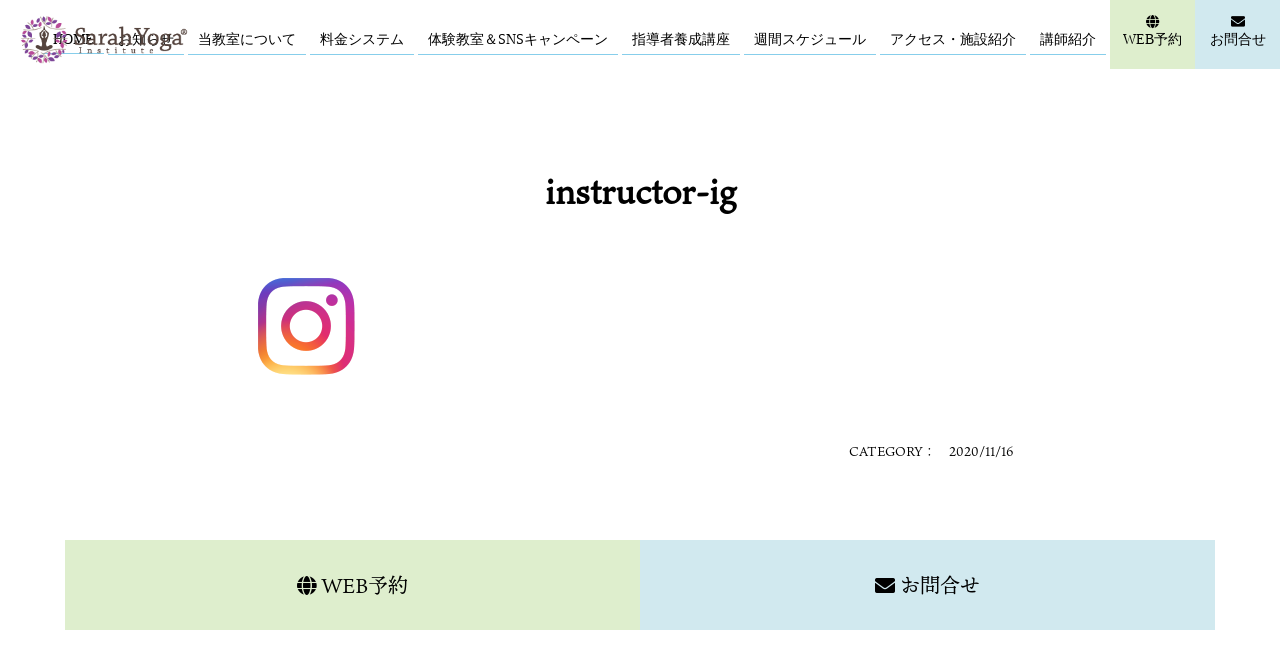

--- FILE ---
content_type: text/html; charset=UTF-8
request_url: https://sarahinst.com/instructor-ig/
body_size: 5452
content:
<!DOCTYPE html>
<html lang="ja"
	prefix="og: https://ogp.me/ns#" >
<head>
<meta charset="UTF-8">
<!-- Google Tag Manager -->
<script>(function(w,d,s,l,i){w[l]=w[l]||[];w[l].push({'gtm.start':
new Date().getTime(),event:'gtm.js'});var f=d.getElementsByTagName(s)[0],
j=d.createElement(s),dl=l!='dataLayer'?'&l='+l:'';j.async=true;j.src=
'https://www.googletagmanager.com/gtm.js?id='+i+dl;f.parentNode.insertBefore(j,f);
})(window,document,'script','dataLayer','GTM-MJ3SH63');</script>
<!-- End Google Tag Manager -->
<script id="_bownow_ts">
var _bownow_ts = document.createElement('script');
_bownow_ts.charset = 'utf-8';
_bownow_ts.src = 'https://contents.bownow.jp/js/UTC_0a6d681e3e603ba9fb31/trace.js';
document.getElementsByTagName('head')[0].appendChild(_bownow_ts);
</script>
<meta name="viewport" content="width=device-width">
<meta name="description" content="instructor-ig | サラヨガインスティテュート - 自由が丘駅から徒歩3分に位置するヨガ教室「サラヨガインスティテュート」です。当教室代表KEIKOのレッスンでは、他のスタジオにはないオリジナルレッスン「アートオブヨガメソッド」を体感することができます。">

<link href="https://use.fontawesome.com/releases/v5.6.1/css/all.css" rel="stylesheet">
<link rel="profile" href="http://gmpg.org/xfn/11">
<link rel="stylesheet" type="text/css" media="all" href="https://sarahinst.com/wp/wp-content/themes/douglasjap/style.css">
<link rel="pingback" href="https://sarahinst.com/wp/xmlrpc.php">

		<!-- All in One SEO 4.1.4.5 -->
		<title>instructor-ig | サラヨガインスティテュート</title>
		<meta name="robots" content="max-image-preview:large" />
		<meta name="google-site-verification" content="dNwG35S5aYMrwEBujlRX3cORRkyHNX9u1SRu_mYoo6Q" />
		<meta property="og:locale" content="ja_JP" />
		<meta property="og:site_name" content="サラヨガインスティテュート | 自由が丘駅から徒歩3分に位置するヨガ教室「サラヨガインスティテュート」です。当教室代表KEIKOのレッスンでは、他のスタジオにはないオリジナルレッスン「アートオブヨガメソッド」を体感することができます。" />
		<meta property="og:type" content="article" />
		<meta property="og:title" content="instructor-ig | サラヨガインスティテュート" />
		<meta property="og:image" content="https://sarahinst.com/wp/wp-content/uploads/2020/11/header_logo.png" />
		<meta property="og:image:secure_url" content="https://sarahinst.com/wp/wp-content/uploads/2020/11/header_logo.png" />
		<meta property="article:published_time" content="2020-11-16T11:25:08+00:00" />
		<meta property="article:modified_time" content="2021-11-24T03:34:32+00:00" />
		<meta name="twitter:card" content="summary" />
		<meta name="twitter:domain" content="sarahinst.com" />
		<meta name="twitter:title" content="instructor-ig | サラヨガインスティテュート" />
		<meta name="twitter:image" content="https://sarahinst.com/wp/wp-content/uploads/2020/11/header_logo.png" />
		<script type="application/ld+json" class="aioseo-schema">
			{"@context":"https:\/\/schema.org","@graph":[{"@type":"WebSite","@id":"https:\/\/sarahinst.com\/#website","url":"https:\/\/sarahinst.com\/","name":"\u30b5\u30e9\u30e8\u30ac\u30a4\u30f3\u30b9\u30c6\u30a3\u30c6\u30e5\u30fc\u30c8","description":"\u81ea\u7531\u304c\u4e18\u99c5\u304b\u3089\u5f92\u6b693\u5206\u306b\u4f4d\u7f6e\u3059\u308b\u30e8\u30ac\u6559\u5ba4\u300c\u30b5\u30e9\u30e8\u30ac\u30a4\u30f3\u30b9\u30c6\u30a3\u30c6\u30e5\u30fc\u30c8\u300d\u3067\u3059\u3002\u5f53\u6559\u5ba4\u4ee3\u8868KEIKO\u306e\u30ec\u30c3\u30b9\u30f3\u3067\u306f\u3001\u4ed6\u306e\u30b9\u30bf\u30b8\u30aa\u306b\u306f\u306a\u3044\u30aa\u30ea\u30b8\u30ca\u30eb\u30ec\u30c3\u30b9\u30f3\u300c\u30a2\u30fc\u30c8\u30aa\u30d6\u30e8\u30ac\u30e1\u30bd\u30c3\u30c9\u300d\u3092\u4f53\u611f\u3059\u308b\u3053\u3068\u304c\u3067\u304d\u307e\u3059\u3002","inLanguage":"ja","publisher":{"@id":"https:\/\/sarahinst.com\/#organization"}},{"@type":"Organization","@id":"https:\/\/sarahinst.com\/#organization","name":"\u30b5\u30e9\u30e8\u30ac\u30a4\u30f3\u30b9\u30c6\u30a3\u30c6\u30e5\u30fc\u30c8","url":"https:\/\/sarahinst.com\/","logo":{"@type":"ImageObject","@id":"https:\/\/sarahinst.com\/#organizationLogo","url":"https:\/\/sarahinst.com\/wp\/wp-content\/uploads\/2020\/11\/header_logo.png","width":250,"height":73},"image":{"@id":"https:\/\/sarahinst.com\/#organizationLogo"}},{"@type":"BreadcrumbList","@id":"https:\/\/sarahinst.com\/instructor-ig\/#breadcrumblist","itemListElement":[{"@type":"ListItem","@id":"https:\/\/sarahinst.com\/#listItem","position":1,"item":{"@type":"WebPage","@id":"https:\/\/sarahinst.com\/","name":"\u30db\u30fc\u30e0","description":"\u81ea\u7531\u304c\u4e18\u99c5\u304b\u3089\u5f92\u6b693\u5206\u306b\u4f4d\u7f6e\u3059\u308b\u30e8\u30ac\u6559\u5ba4\u300c\u30b5\u30e9\u30e8\u30ac\u30a4\u30f3\u30b9\u30c6\u30a3\u30c6\u30e5\u30fc\u30c8\u300d\u3067\u3059\u3002\u5f53\u6559\u5ba4\u4ee3\u8868KEIKO\u306e\u30ec\u30c3\u30b9\u30f3\u3067\u306f\u3001\u4ed6\u306e\u30b9\u30bf\u30b8\u30aa\u306b\u306f\u306a\u3044\u30aa\u30ea\u30b8\u30ca\u30eb\u30ec\u30c3\u30b9\u30f3\u300c\u30a2\u30fc\u30c8\u30aa\u30d6\u30e8\u30ac\u30e1\u30bd\u30c3\u30c9\u300d\u3092\u4f53\u611f\u3059\u308b\u3053\u3068\u304c\u3067\u304d\u307e\u3059\u3002","url":"https:\/\/sarahinst.com\/"},"nextItem":"https:\/\/sarahinst.com\/instructor-ig\/#listItem"},{"@type":"ListItem","@id":"https:\/\/sarahinst.com\/instructor-ig\/#listItem","position":2,"item":{"@type":"WebPage","@id":"https:\/\/sarahinst.com\/instructor-ig\/","name":"instructor-ig","url":"https:\/\/sarahinst.com\/instructor-ig\/"},"previousItem":"https:\/\/sarahinst.com\/#listItem"}]},{"@type":"Person","@id":"https:\/\/sarahinst.com\/author\/admin\/#author","url":"https:\/\/sarahinst.com\/author\/admin\/","name":"admin","image":{"@type":"ImageObject","@id":"https:\/\/sarahinst.com\/instructor-ig\/#authorImage","url":"https:\/\/secure.gravatar.com\/avatar\/93fe4690fe1ea5cf13a7b64bfe5a130e?s=96&d=mm&r=g","width":96,"height":96,"caption":"admin"}},{"@type":"ItemPage","@id":"https:\/\/sarahinst.com\/instructor-ig\/#itempage","url":"https:\/\/sarahinst.com\/instructor-ig\/","name":"instructor-ig | \u30b5\u30e9\u30e8\u30ac\u30a4\u30f3\u30b9\u30c6\u30a3\u30c6\u30e5\u30fc\u30c8","inLanguage":"ja","isPartOf":{"@id":"https:\/\/sarahinst.com\/#website"},"breadcrumb":{"@id":"https:\/\/sarahinst.com\/instructor-ig\/#breadcrumblist"},"author":"https:\/\/sarahinst.com\/author\/admin\/#author","creator":"https:\/\/sarahinst.com\/author\/admin\/#author","datePublished":"2020-11-16T11:25:08+09:00","dateModified":"2021-11-24T03:34:32+09:00"}]}
		</script>
		<!-- All in One SEO -->

<link rel='dns-prefetch' href='//s.w.org' />
<link rel="alternate" type="application/rss+xml" title="サラヨガインスティテュート &raquo; instructor-ig のコメントのフィード" href="https://sarahinst.com/feed/?attachment_id=444" />
		<script type="text/javascript">
			window._wpemojiSettings = {"baseUrl":"https:\/\/s.w.org\/images\/core\/emoji\/12.0.0-1\/72x72\/","ext":".png","svgUrl":"https:\/\/s.w.org\/images\/core\/emoji\/12.0.0-1\/svg\/","svgExt":".svg","source":{"concatemoji":"https:\/\/sarahinst.com\/wp\/wp-includes\/js\/wp-emoji-release.min.js?ver=5.4.18"}};
			/*! This file is auto-generated */
			!function(e,a,t){var n,r,o,i=a.createElement("canvas"),p=i.getContext&&i.getContext("2d");function s(e,t){var a=String.fromCharCode;p.clearRect(0,0,i.width,i.height),p.fillText(a.apply(this,e),0,0);e=i.toDataURL();return p.clearRect(0,0,i.width,i.height),p.fillText(a.apply(this,t),0,0),e===i.toDataURL()}function c(e){var t=a.createElement("script");t.src=e,t.defer=t.type="text/javascript",a.getElementsByTagName("head")[0].appendChild(t)}for(o=Array("flag","emoji"),t.supports={everything:!0,everythingExceptFlag:!0},r=0;r<o.length;r++)t.supports[o[r]]=function(e){if(!p||!p.fillText)return!1;switch(p.textBaseline="top",p.font="600 32px Arial",e){case"flag":return s([127987,65039,8205,9895,65039],[127987,65039,8203,9895,65039])?!1:!s([55356,56826,55356,56819],[55356,56826,8203,55356,56819])&&!s([55356,57332,56128,56423,56128,56418,56128,56421,56128,56430,56128,56423,56128,56447],[55356,57332,8203,56128,56423,8203,56128,56418,8203,56128,56421,8203,56128,56430,8203,56128,56423,8203,56128,56447]);case"emoji":return!s([55357,56424,55356,57342,8205,55358,56605,8205,55357,56424,55356,57340],[55357,56424,55356,57342,8203,55358,56605,8203,55357,56424,55356,57340])}return!1}(o[r]),t.supports.everything=t.supports.everything&&t.supports[o[r]],"flag"!==o[r]&&(t.supports.everythingExceptFlag=t.supports.everythingExceptFlag&&t.supports[o[r]]);t.supports.everythingExceptFlag=t.supports.everythingExceptFlag&&!t.supports.flag,t.DOMReady=!1,t.readyCallback=function(){t.DOMReady=!0},t.supports.everything||(n=function(){t.readyCallback()},a.addEventListener?(a.addEventListener("DOMContentLoaded",n,!1),e.addEventListener("load",n,!1)):(e.attachEvent("onload",n),a.attachEvent("onreadystatechange",function(){"complete"===a.readyState&&t.readyCallback()})),(n=t.source||{}).concatemoji?c(n.concatemoji):n.wpemoji&&n.twemoji&&(c(n.twemoji),c(n.wpemoji)))}(window,document,window._wpemojiSettings);
		</script>
		<style type="text/css">
img.wp-smiley,
img.emoji {
	display: inline !important;
	border: none !important;
	box-shadow: none !important;
	height: 1em !important;
	width: 1em !important;
	margin: 0 .07em !important;
	vertical-align: -0.1em !important;
	background: none !important;
	padding: 0 !important;
}
</style>
	<link rel='stylesheet' id='wp-block-library-css'  href='https://sarahinst.com/wp/wp-includes/css/dist/block-library/style.min.css?ver=5.4.18' type='text/css' media='all' />
<link rel='stylesheet' id='responsive-css'  href='https://sarahinst.com/wp/wp-content/themes/douglasjap/css/responsive.css?ver=5.4.18' type='text/css' media='all' />
<script type='text/javascript' src='https://sarahinst.com/wp/wp-includes/js/jquery/jquery.js?ver=1.12.4-wp'></script>
<script type='text/javascript' src='https://sarahinst.com/wp/wp-includes/js/jquery/jquery-migrate.min.js?ver=1.4.1'></script>
<script type='text/javascript' src='https://sarahinst.com/wp/wp-content/themes/douglasjap/js/script.js?ver=5.4.18'></script>
<script type='text/javascript' src='https://sarahinst.com/wp/wp-content/themes/douglasjap/js/googlemap.js?ver=5.4.18'></script>
<link rel='https://api.w.org/' href='https://sarahinst.com/wp-json/' />
<link rel="EditURI" type="application/rsd+xml" title="RSD" href="https://sarahinst.com/wp/xmlrpc.php?rsd" />
<link rel="wlwmanifest" type="application/wlwmanifest+xml" href="https://sarahinst.com/wp/wp-includes/wlwmanifest.xml" /> 
<link rel='shortlink' href='https://sarahinst.com/?p=444' />
<link rel="alternate" type="application/json+oembed" href="https://sarahinst.com/wp-json/oembed/1.0/embed?url=https%3A%2F%2Fsarahinst.com%2Finstructor-ig%2F" />
<link rel="alternate" type="text/xml+oembed" href="https://sarahinst.com/wp-json/oembed/1.0/embed?url=https%3A%2F%2Fsarahinst.com%2Finstructor-ig%2F&#038;format=xml" />
<!-- Favicon Rotator -->
<link rel="shortcut icon" href="https://sarahinst.com/wp/wp-content/uploads/2020/11/favicon.png" />
<!-- End Favicon Rotator -->
<style type="text/css">.recentcomments a{display:inline !important;padding:0 !important;margin:0 !important;}</style><script src="https://use.typekit.net/fya1swr.js"></script>
<script>
try {
    Typekit.load({async: true});
  } catch (e) {
  }
</script>

</head>
<body class="admin_space">
<!-- Google Tag Manager (noscript) -->
<noscript><iframe src="https://www.googletagmanager.com/ns.html?id=GTM-MJ3SH63"
height="0" width="0" style="display:none;visibility:hidden"></iframe></noscript>
<!-- End Google Tag Manager (noscript) -->
<header id="header" itemscope="itemscope" itemtype="http://schema.org/WPHeader">
  <div id="headerWrap">
  	<nav id="mainnav">
  	<p id="logo">
        	<a href="https://sarahinst.com/" class="custom-logo-link" rel="home"><img width="250" height="73" src="https://sarahinst.com/wp/wp-content/uploads/2020/11/header_logo.png" class="custom-logo" alt="サラヨガインスティテュート" /></a>        </p>
  		<p id="menuWrap"><a id="menu"><span id="menuBtn"></span></a></p>
			<div class="panel">
    		<div class="menu-gmenu-container"><ul id="menu-gmenu" class="menu"><li id="menu-item-26" class="menu-item menu-item-type-post_type menu-item-object-page menu-item-home menu-item-26"><a href="https://sarahinst.com/">HOME</a></li>
<li id="menu-item-27" class="menu-item menu-item-type-post_type menu-item-object-page current_page_parent menu-item-27"><a href="https://sarahinst.com/news/">お知らせ</a></li>
<li id="menu-item-33" class="menu-item menu-item-type-post_type menu-item-object-page menu-item-has-children menu-item-33"><a href="https://sarahinst.com/about/">当教室について</a>
<ul class="sub-menu">
	<li id="menu-item-149" class="menu-item menu-item-type-post_type menu-item-object-page menu-item-149"><a href="https://sarahinst.com/about/crystalbowl/">クリスタルボウル</a></li>
	<li id="menu-item-127" class="menu-item menu-item-type-post_type menu-item-object-page menu-item-127"><a href="https://sarahinst.com/about/trxforyoga/">オリジナルメソッド</a></li>
</ul>
</li>
<li id="menu-item-34" class="menu-item menu-item-type-post_type menu-item-object-page menu-item-34"><a href="https://sarahinst.com/system/">料金システム</a></li>
<li id="menu-item-35" class="menu-item menu-item-type-post_type menu-item-object-page menu-item-35"><a href="https://sarahinst.com/orientation/">体験教室＆SNSキャンペーン</a></li>
<li id="menu-item-1909" class="menu-item menu-item-type-custom menu-item-object-custom menu-item-has-children menu-item-1909"><a href="#">指導者養成講座</a>
<ul class="sub-menu">
	<li id="menu-item-1910" class="menu-item menu-item-type-post_type menu-item-object-page menu-item-1910"><a href="https://sarahinst.com/instructor-training-course/art-of-yoga/">アートオブヨガ®</a></li>
	<li id="menu-item-1911" class="menu-item menu-item-type-post_type menu-item-object-page menu-item-1911"><a href="https://sarahinst.com/instructor-training-course/isubijin/">椅子美人®</a></li>
</ul>
</li>
<li id="menu-item-1831" class="menu-item menu-item-type-post_type menu-item-object-page menu-item-1831"><a href="https://sarahinst.com/%e9%80%b1%e9%96%93%e3%82%b9%e3%82%b1%e3%82%b8%e3%83%a5%e3%83%bc%e3%83%ab/">週間スケジュール</a></li>
<li id="menu-item-29" class="menu-item menu-item-type-post_type menu-item-object-page menu-item-29"><a href="https://sarahinst.com/access/">アクセス・施設紹介</a></li>
<li id="menu-item-125" class="menu-item menu-item-type-post_type menu-item-object-page menu-item-125"><a href="https://sarahinst.com/instructor/">講師紹介</a></li>
<li id="menu-item-501" class="webbtn menu-item menu-item-type-custom menu-item-object-custom menu-item-501"><a href="https://select-type.com/rsv/?id=4YkOWhguYmI&#038;c_id=130331"><i class="fal fa-globe"></i><br class="res_none"><span>WEB予約</span></a></li>
<li id="menu-item-31" class="contbtn menu-item menu-item-type-post_type menu-item-object-page menu-item-31"><a href="https://sarahinst.com/contact/"><i class="fal fa-envelope"></i><br class="res_none"><span>お問合せ</span></a></li>
</ul></div>			<p class="hamtel">TEL:03-5926-5821</p>
			</div>
		</nav>
	</div>
</header>
<div class="base">  <section id="post-444" class="innerS">
    	  <header>
			<h1>instructor-ig</h1> 
		</header>
 
    <div class="post">
			<p class="attachment"><a href='https://sarahinst.com/wp/wp-content/uploads/2020/11/instructor-ig.png'><img width="100" height="100" src="https://sarahinst.com/wp/wp-content/uploads/2020/11/instructor-ig.png" class="attachment-medium size-medium" alt="" /></a></p>
    </div>
		    
    <footer class="entry-footer">
    	<span>CATEGORY：</span>
            <span><time datetime="2020-11-16">2020/11/16</time></span>
    </footer>
  </section>
	  </div>
<section id="inquiry">
	<div class="inner">
		<ul class="footlink">
			<li><a href="https://select-type.com/rsv/?id=4YkOWhguYmI&c_id=130331" class="footweb"><i class="fal fa-globe"></i> WEB予約</a></li>
			<li><a href="/contact/" class="footcont"><i class="fal fa-envelope"></i> お問合せ</a></li>
		</ul>
	</div>
</section>
<footer id="footer">
	<div id="footer_menu">
		<div class="menu-fmenu-container"><ul id="menu-fmenu" class="menu"><li id="menu-item-54" class="menu-item menu-item-type-post_type menu-item-object-page menu-item-home menu-item-54"><a href="https://sarahinst.com/">HOME</a></li>
<li id="menu-item-55" class="menu-item menu-item-type-post_type menu-item-object-page current_page_parent menu-item-55"><a href="https://sarahinst.com/news/">お知らせ</a></li>
<li id="menu-item-56" class="menu-item menu-item-type-post_type menu-item-object-page menu-item-56"><a href="https://sarahinst.com/about/">当教室について</a></li>
<li id="menu-item-57" class="menu-item menu-item-type-post_type menu-item-object-page menu-item-57"><a href="https://sarahinst.com/system/">料金システム</a></li>
<li id="menu-item-58" class="menu-item menu-item-type-post_type menu-item-object-page menu-item-58"><a href="https://sarahinst.com/orientation/">体験教室＆SNSキャンペーン</a></li>
<li id="menu-item-1836" class="menu-item menu-item-type-post_type menu-item-object-page menu-item-1836"><a href="https://sarahinst.com/%e9%80%b1%e9%96%93%e3%82%b9%e3%82%b1%e3%82%b8%e3%83%a5%e3%83%bc%e3%83%ab/">週間スケジュール</a></li>
<li id="menu-item-1913" class="menu-item menu-item-type-post_type menu-item-object-page menu-item-1913"><a href="https://sarahinst.com/instructor-training-course/art-of-yoga/">指導者養成講座（アートオブヨガ®）</a></li>
<li id="menu-item-1912" class="menu-item menu-item-type-post_type menu-item-object-page menu-item-1912"><a href="https://sarahinst.com/instructor-training-course/isubijin/">指導者養成講座（椅子美人®）</a></li>
<li id="menu-item-59" class="menu-item menu-item-type-post_type menu-item-object-page menu-item-59"><a href="https://sarahinst.com/access/">アクセス・施設紹介</a></li>
<li id="menu-item-124" class="menu-item menu-item-type-post_type menu-item-object-page menu-item-124"><a href="https://sarahinst.com/instructor/">講師紹介</a></li>
<li id="menu-item-64" class="menu-item menu-item-type-post_type menu-item-object-page menu-item-64"><a href="https://sarahinst.com/sitemap/">サイトマップ</a></li>
<li id="menu-item-65" class="menu-item menu-item-type-post_type menu-item-object-page menu-item-privacy-policy menu-item-65"><a href="https://sarahinst.com/privacy/">プライバシーポリシー</a></li>
</ul></div>	</div>
	<div class="info">
	<p class="footer-logo"><a href="https://sarahinst.com/" title="サラヨガインスティテュート" rel="home"><img src="https://sarahinst.com/wp/wp-content/uploads/2020/11/header_logo.png" alt="サラ機能性ヨガ研究所"></a></p>
		<h4>サラヨガインスティテュート</h4>
		<p>〒158-0083 東京都世田谷区奥沢5-24-2 自由が丘B.L AOKIビル202<br />TEL：03-6421-3640</p>
	</div>
	<div class="copy">
		<p>Copyright(c) 2020 FNC Inc. All Rights Reserved.</p>
	</div>
</footer>
<div class="foot_twolink">
	<ul>
		<li><a href="https://select-type.com/rsv/?id=4YkOWhguYmI&c_id=130331" class="footweb"><i class="fal fa-globe"></i> WEB予約</a></li>
		<li><a href="/contact/" class="footcont"><i class="fal fa-envelope"></i> お問合せ</a></li>
	</ul>
</div>

<script type='text/javascript' src='https://sarahinst.com/wp/wp-includes/js/wp-embed.min.js?ver=5.4.18'></script>
</body>
</html>

--- FILE ---
content_type: text/css
request_url: https://sarahinst.com/wp/wp-content/themes/douglasjap/style.css
body_size: 4712
content:
@charset "utf-8";
/*
Theme Name: douglasjap
Theme URI: http://f-tpl.com/
Description: douglasjap
Version: 1.0
Author: f-tpl
Author URI: http://f-tpl.com/
Tags: simple

	f-tpl v1.0
	 http://f-tpl.com/

	This theme was designed and built by f-tpl,
	whose blog you will find at http://f-tpl.com/

	The CSS, XHTML and design is released under GPL:
	http://www.opensource.org/licenses/gpl-license.php

*/


@import url(http://fonts.googleapis.com/earlyaccess/notosansjp.css);
@import url(https://fonts.googleapis.com/css?family=Modern+Antiqua);
@import url(https://fonts.googleapis.com/css?family=Pacifico);

body,div,dl,dt,dd,ul,ol,li,h1,h2,h3,h4,h5,h6,pre,form,fieldset,input,textarea,p,blockquote,th,td{margin:0;padding:0;}
address,caption,cite,code,dfn,em,strong,th,var{font-style:normal;}
ul{list-style:none;}
table{border-collapse:collapse;border-spacing:0;}
caption,th{text-align:left;}
q:before,q:after{content:'';}
object,embed{vertical-align:top;}
legend{display:none;}
img,abbr,acronym,fieldset{border:0;}
p,a,li,th,td,dt,dd{font-size:16px;}

body{
	font-family: "ten-mincho", serif;
	font-feature-settings: "ss02";
	font-weight: 300;
	-webkit-text-size-adjust:100%;
	color: #000;
	background: #fff;
}

.admin_space {
	padding-top: 60px;
}

a {
	color: #2b86b5;
	text-decoration: none;
}
a:hover, .active {
	text-decoration: underline;
}

a:active, a:focus, input:active, input:focus {
	outline: 0;
}

i {
	font-family: "Font Awesome 5 Free";
	font-weight: 900;
}

.col3 a {
	display: block;
	color: #000;
}

.col3 a:hover {
	color: #2b86b5;
	text-decoration: none;
}

#wp-calendar a {
	color: #2b86b5 !important;
}

input[type="text"], input[type="email"], textarea {
	max-width: 90%;
	height: 28px;
	padding: 0 5px;
	border: 1px solid #d4d4d7;
	border-radius: 3px;
	line-height: 28px;
	font-size: 100%;
	color: #555;
	background: #fcfcfc;
}

textarea {
	height: auto;
	line-height: 1.5;
}

input[type="submit"], input[type="reset"], input[type="button"] {
	padding: 1px 10px;
	border: 0;
	border-radius: 3px;
	line-height: 28px;
	font-size: 100%;
	color: #fff;
	background: #000;
}

input[type="submit"]:hover, input[type="reset"]:hover, input[type="button"]:hover {
	cursor: pointer;
	background: #777;
}

#header {
	text-align: center;
}

#logo {
	padding: 0;
	position: absolute;
	left: 0;
	z-index: 501;
}

/*#logo img {
	transform: scale(.5);
}*/

#mainnav a {
	color: #000;
	font-family: 'Noto Sans JP', serif;
}

#mainnav .hamtel {
	display:none;
}

#mainImg img {
	width: 100%;
	height: auto;
	margin-bottom: 80px;
}

/*video要素関連の指定--------------*/
.video-wrap{
    width:800px;
    /*height:373px;*/
    margin:35px auto;
    border:0.75px solid #eee;
}
.top-video{
    margin:0 auto 80px;
}
.video-wrap video{width:100%;}

#page_header {
	width: 100%;
    /*height: 600px;*/
	position: relative;
	background-position: right 10% bottom 10%!important;
	background-size: cover!important;
	overflow:hidden;
}

#page_header video{
    width:100%;
	/*position:absolute;
	top:-10%;
	left:0;*/
}

#page_header .coverback {
	background-color: rgba(0, 0, 0, 0.4);
	height: 600px;
}

#page_header_inner {
	width: 80%;
	height: 600px;
	margin: 0 auto;
	position: relative;
	overflow: hidden;
}

#page_header .title {
	color: #FFFFFF;
	text-shadow: 2px 2px 4px #000000;
	position: absolute;
	text-align: center;
	left: 0;
	top: 40%;
    right: 0;
    z-index:100;
}

/*メインビジュアル　テキストアニメーション*/
#page_header .title h2.typ02 {
    font-size: 55px;
    opacity: 0;
    margin-bottom: 10px;
}
#page_header .title h2.typ02 span {
    opacity:0;
}

#page_header .title p.typ01 {
    font-size:35px;
    opacity:0;
    text-indent: 0.5em;
}

#page_header .title p.typ01 span {
    opacity:0;
}
@keyframes textanimea {
0%{
    opacity:0;
}
50%{
    opacity:.5;
}
100%{
    opacity:1;
}
}
@keyframes textanimeb {
0%{
    opacity:0;
}
50%{
    opacity:.5;
}
100%{
    opacity:1;
}
}


#widget {
	clear: both;
	margin-top: 50px;
	padding-top: 80px;
	border-top: 1px solid #dfdfdf;
}

.widget {
	padding-bottom: 30px;
}

.widget li {
	margin-bottom: 10px;
	line-height: 1.5;
}

.widget .sub-menu {
	margin: 5px 0 0 10px;
	font-size: 90%;
}

#wp-calendar {
	width: 100%;
}

#wp-calendar th, #wp-calendar td {
	text-align: center;
}

#wp-calendar caption {
	font-weight: bold;
	text-align: center;
}

#wp-calendar #today {
	background: #eee;
}

#wp-calendar th:nth-child(6) {
	color: #0040ce;
}

#wp-calendar th:nth-child(7) {
	color: #cc0000;
}

#wp-calendar #prev {
	padding-top: 10px;
	text-align: left;
}

#wp-calendar #next {
	padding-top: 10px;
	text-align: right;
}

.foot_twolink {
	display: none;
}

#footer {
	clear: both;
	padding: 50px 0 0;
	text-align: center;
	font-size: 12px;
}

#footer .copy {
    background: #87CEEB;
    color: #fff;
    padding: 15px 0;
}

#footer .copy p {
	font-size: 14px;
}

#footer .info {
    padding: 20px 0;
}

#footer .info h4 {
    font-size: 20px;
    margin-bottom: 12px;
}

#footer_menu {
	text-align: center;
	height: 60px;
	line-height: 60px;
	display: table;
	width: 100%;
}

#footer_menu ul {
	font-size: 0;
	line-height: 1;
	margin: 23px 0 0 0;
}

#footer_menu li {
	font-size: 14px;
	display: inline-block;
	margin: 0 auto 24px;
}

#footer_menu li a {
	display: block;
	margin: 0 10px 0 0;
	position: relative;
	padding: 0 12px 0 0;
	color: #000;
	text-decoration: none;
}

#footer_menu li a:before {
	border-bottom: 1px solid #87CEEB;
	position: absolute;
	left: 0;
	content: '';
	width: 100%;
	height: 6px;
	bottom: -6px;
	transition: 0.4s;
	box-sizing: border-box;
}

#footer_menu li a:hover:before {
	border-bottom: 1px solid #ffa8a8; 
}

#footer_menu li:last-of-type a {
	border: none;
	margin: 0;
	padding: 0;
}

.footlink {
	display: flex;
	flex-wrap: wrap;
}

.footlink li  {
	width: 100%;
	margin: 10px 0;
}

.footlink li a {
	display: block;
	padding: 30px 0;
	text-align: center;
	font-size: 20px;
	color: #000;
	text-decoration: none;
	transition: 0.3s;
}

.footlink li .footweb {
    background: #deeecd;
}

.footlink li .footcont {
    background: #d1e9ef;
}

.footlink li .footweb:hover {
    background: #bcd2a5;
}

.footlink li .footcont:hover {
    background: #bfdce3;
}

h3 {
	font-size: 120%;
}

img {
	max-width: 100%;
	height: auto;
}

.inner {
	width: 90%;
	margin: 0 auto;
	padding-bottom: 20px;
}

.innerS {
	width: 60%;
	margin: 0 auto;
	padding-bottom: 50px;
}

#inquiry {
	margin: 20px 0;
}

#singleImg {
	text-align: center;
	margin-bottom: 40px;
}

#singleImg img {
	width: 100%;
	height: auto;
}

.header {
	width: 60%;
	margin: 0 auto;
	background: url(images/borderBlack.png) repeat-x 0 50%;
	background-size: 1px 1px;
}

.header h1 {
	padding: 10px;
}

.header h1 span {
	display: inline-block;
	background: #fff;
	padding: 0 80px;
}

section header h1 {
	text-align: center;
	font-size: 35px;
	margin-bottom: 30px;
	padding: 3em 0 30px;
}

section {
	clear: both;
}

section h2 {
	font-size: 30px;
	font-weight: normal;
	text-align: center;
}

section h3 {
	font-size: 20px;
	font-weight: normal;
}

.nopage {
	padding: 6vh 0;
}

.entry-footer {
	clear: both;
	padding-top: 30px;
	font-size: 80%;
	text-align: right;
}

.entry-footer span {
	padding-right: 10px;
}

figure {
	margin: 0;
}

.col3 .thumb {
	text-align: center;
	margin-bottom: 15px;
}

.col3 .thumb img {
	width: 100%;
	height: auto;
}

.col3 h3 {
	margin-bottom: 10px;
	line-height: 1.5;
}

.date {
	margin-top: 10px;
	font-size: 80%;
}

.centertxt {
	text-align: center;
}

.pc_txt {
	text-align:center;
}

.sp_txt {
	text-align:left;
}

.res_block{
	display:none;
}

.offres {
	display: block;
}

.onres {
	display: none;
}
#trx_field {
	background: url(images/mess_01.jpg) no-repeat center center;
	background-size: cover;
	max-width: 1150px;
	width: 80%;
	margin: 0 auto;
	position: relative;
}
#guide_field {
	background: url(images/mess_02.jpg) no-repeat center center;
	background-size: cover;
	width: 100%;
	position: relative;
}

.btn {
	border: 1px solid #000;
	padding: 14px 8px;
	width: 230px;
	border-radius: 30px;
	display: block;
	position: relative;
	text-align: center;
	text-decoration: none!important;
	color: #000;
	transition: 0.4s;
	font-size: 14px;
}

.btn:before {
	font-family: "Font Awesome 5 Free";
	content: '\f054';
	font-weight: 900;
	position: absolute;
	right: 18px;
	top: 16px;
}

.btn:hover {
	background: #9dadaf;
}

.btninner {
	margin-top: 30px;
}

.btninner .btn {
	margin: 0 auto;
}

#mainnav li {
	position: relative;
}

#mainnav li a {
	text-decoration: none;
	transition: 0.3s;
	position: relative;
}

.webbtn a {
	background: #deeecd;
}

.contbtn a {
	background: #d1e9ef;
}

 .webbtn a,
.contbtn a {
	text-align: center;
}

.webbtn a:before,
.contbtn a:before {
	display: none;
}

.news_list {
	width: 100%;
	margin: 0;
	padding: 0;
	display: flex;
	flex-wrap: wrap;
}

.news_list .grid {
	margin-bottom: 10px;
	padding: 10px;
	border: 1px solid #ccc;
}

.news_list h4 {
	color: #A1CA6C;
	font-size: 18px;
	text-align: center;
	padding: 8px 0;
	overflow: hidden;
}

.breadarea *, .breadarea *:after, .breadarea *:before {
	-webkit-box-sizing: border-box;
	        box-sizing: border-box;
}

.breadarea {
	margin: 1em auto;
	padding: 0.5em 2em;
	background-color: #fff;
	color: #fff;
	border-radius: 0.5em;
}

.breadarea a {
	text-decoration: none;
	color: #878787;
}

.breadarea .breadcrumbs {
	padding-left: 0;
	margin-top: 0;
	margin-bottom: 0;
	list-style: none;
	display: flex;
	flex-wrap: wrap;
}

.breadarea li {
	display: inline-block;
	position: relative;
	padding-right: calc(16px + 8px);
	margin-right: 8px;
	color: #7986CB;
}

.breadarea li::before {
	content: '›';
	width: 1em;
	height: 1em;
	line-height: 1;
	text-align: center;
	font-size: 1em;
	color: inherit;
	position: absolute;
	top: 50%;
	right: 0;
	-webkit-transform: translateY(-50%);
	        transform: translateY(-50%);
}

.breadarea li:last-child {
	margin-right: 0;
	padding-right: 0;
	color: #000;
}

.breadarea li:last-child::before {
	content: normal;
}

.newsbtninner {
	margin-bottom: 30px;
}

.newsbtninner .btn {
	margin: 0 auto;
}

.imgWrap {
	overflow: hidden;
}

.imgWrap img {
	display: block;
	transition-duration: 0.8s;
}

.imgWrap img:hover {
	transform: scale(1.2);
	transition-duration: 0.8s;
}

.vision {
	background: rgba(0, 0, 0, 0.6);
	margin: 0 auto;
	background-size: cover;
}

.vision .whitecv {
	margin: 0 auto;
	padding: 30px 0;
	background: rgba(255, 255, 255, 0.6)
}
.vision h2 {
	padding: 10px 20px 20px;
	font-size: 30px;
}

.vision p {
	text-align: center;
	padding: 0 20px;
}

.message {
	padding: 50px 0;
}

.gra_one {
	background: linear-gradient(0deg, rgba(209,233,239,1) 0%, rgba(222,238,205,1) 100%);
	padding: 2em;
}

.gra_two {
	background: linear-gradient(0deg, rgba(222,238,205,1) 0%, rgba(209,233,239,1) 100%);
	padding: 2em;
}

.gra_fixed {
	background: linear-gradient(0deg, rgba(209,233,239,1) 0%, rgba(222,238,205,1) 100%);
}

.resBox {
	box-sizing: border-box;
	display: -webkit-box;
	display: -ms-flexbox;
	display: flex;
	width: 100%;
	margin: 50px 0 30px;
}

.resBoxItem {
	box-sizing: border-box;
	width: 50%;
	vertical-align: middle;
}

.resBoxItem li {
	margin: 10px 0;
}

.resBoxCont {
	width: 50%;
}

.resBoxTle {
	font-size: 24px;
	line-height: 1.6;
	margin: 0 auto;
	margin-bottom: 1em;
	width: 460px;
}

.resBoxTxt {
	margin: 0 auto;
	width: 460px;
}

.resBoxTxt p {
	margin-bottom: 25px;
}

.resBoxImg {
	height: auto;
	width: 100%;
}

.itemsCent {
	position: relative;
	-webkit-box-align: center;
	-ms-flex-align: center;
	-ms-grid-row-align: center;
	align-items: center;
}

.flex {
	display: flex;
}

.col3 li {
	margin-bottom: 50px;
}

.col3 img {
	max-width: 288px;
	display: block;
	margin: -5px auto 20px;
}

#news .newsnav {
	width: 100%;
	display: table;
	margin-bottom: 25px;
	border-bottom: 1px solid #000;
	padding: 0 0 25px;
}

#news .newslist {
	display: table;
	width: 100%;
}

#news .newslist li {
	margin-bottom: 30px;
	position: relative;
}

#news .newslist li h3 {
	font-size: 18px;
}

#news .newsnav ul li {
	float: left;
	text-align: center;
	position: relative;
	margin-left: 20px;
	line-height: 2.5;
	font-size: 18px;
}

#news .newslist li .cate {
	background: #000;
	color: #fff;
	padding: 5px 12px;
	position: absolute;
	top: 0;
	left: 0;
}

#news .newsnav ul li a {
	color: #ada1a1;
	position: relative;
	display: inline-block;
	transition: .3s;
	text-decoration: none!important;
}

#news .newsnav ul li a::after {
	position: absolute;
	bottom: 0;
	left: 50%;
	content: '';
	width: 0;
	height: 1px;
	background-color: #000;
	transition: .3s;
	-webkit-transform: translateX(-50%);
	transform: translateX(-50%);
}

#news .newsnav ul li a:hover {
	color: #000;
}

#news .newsnav ul li a:hover::after {
	width: 100%;
}

#map {
	margin: 50px 0;
}

.post p {
	margin-bottom: 30px;
}

.post ul {
	margin: 0 0 10px 25px;
}

.post ul li {
	margin-bottom: 5px;
	padding-left: 5px;
	list-style: disc;
}

.post ol {
	margin: 0 0 10px 30px;
}

.post ol li {
	list-style: decimal;
	padding-left: 10px;
}

.post h1, .post h2, .post h3, .post h4, .post h5, .post h6 {
	clear: both;
	margin-bottom: 30px;
	padding: 20px 0 0;
	font-size: 100%;
}

.post h1 {
	font-size: 120%;
}

.post h2 {
	margin: 30px auto;
	font-size: 100%;
	text-align: center;
}

.post h2 span {
	display: inline-block;
	padding: 10px;
	border-top: 2px solid #000;
	border-bottom: 2px solid #000;
}

.post h3 {
	padding-bottom: 20px;
	border-bottom: 2px solid #000;
}

.post blockquote {
	clear: both;
	margin: 10px 0 30px;
	padding: 0 0 0 20px;
	border-left: 2px solid #bababa;
}

.post blockquote p {
	margin: 0;
}

.post table {
	margin: 10px 0 20px;
	border-collapse: collapse;
	border-spacing: 0;
	border: 1px #bababa solid;
}

.post table th {
	padding: 7px 10px 7px 5px;
	border: #bababa solid;
	border-width: 0 0 1px 1px;
	font-weight: bold;
	color: #fff;
	background: #ccc;
}

.post table td {
	padding: 7px 5px;
	border: 1px #bababa solid;
	border-width: 0 0 1px 1px;
}

.post dt {
	font-weight: bold;
}

.post dd {
	padding-bottom: 10px;
}

.aligncenter {
	display: block;
	margin: 5px auto;
}

.alignright, .alignleft {
	float: right;
	margin: 5px 0 15px 7px;
	display: inline;
}

.alignleft {
	float: left;
	margin: 5px 15px 2px 0;
}

.clear {
	clear: both;
}

.imgFull {
	width: 100% !important;
	height: auto;
}

.pagination, #pageLinks {
	clear: both;
	padding-top: 30px;
	text-align: center;
}

.pagination li {
	display: inline-block;
	margin: 0 5px;
	height: 35px;
	width: 35px;
	line-height: 35px;
	text-align: center;
	border-radius: 100px;
	box-shadow: 0 0 1px 0 rgba(0, 0, 0, .2);
}

#pageLinks span {
	padding: 0 5px;
}

.cntclass {
	margin:0 auto;
}
.aboutbox {
	margin-bottom: 45px;
}
.aboutbox h2,
.aboutbox h3 {
	position: relative;
	border-bottom: 5px solid #ffa8a8;
	font-size: 24px;
	color: #484848;
	padding: 0 0 0 1.2em;
	margin-bottom: 20px;
	text-align: left;
	display: inline-block;
	min-width: calc(100% / 2.5);
}
.aboutbox h2::after,
.aboutbox h3::after  {
	position: absolute;
	top: .5em;
	left: .4em;
	z-index: 2;
	content: '';
	width: 12px;
	height: 12px;
	background-color: #333;
}
.aboutbox .lineboad {
	padding-bottom: .5em;
	border-bottom: 1px solid #ccc;
	margin: 30px 0 12px;
	font-weight: normal;
}
.aboutbox .box {
	padding: 20px;
	background: #fff;
}
.tbl {
	border-collapse: collapse;
	width: 100%;
	margin-bottom: 40px;
	border: unset!important;
}
.tbl th, .tbl td {
	border: none!important;
	border-bottom: 1px solid #ddd!important;
	padding: 8px;
	vertical-align: middle;
}
.tbl th {
	width: 25%;
	text-align: left;
	font-weight: normal!important;
	background: unset!important;
	color: #000!important;
}
.tbl td {
	width: 75%;
}
.diamond {
	position: relative;
	padding: 0 .5em .8em 1.7em!important;
	border-bottom: none!important;
}
.diamond::after {
	position: absolute;
	top: .4em;
	left: .4em;
	z-index: 2;
	content: '';
	width: 12px;
	height: 12px;
	background-color: #5FFFBD;
	-webkit-transform: rotate(45deg);
	transform: rotate(45deg);
}
.kome{
	position: relative;
	text-align: left;
	padding: 0 0 0 1.2em;
}
.kome::after {
	position: absolute;
	top: 0;
	left: 0;
	z-index: 2;
	content: '※';
}
.insta_top {
	background: #f6f6f6;
	padding: 2em 0;
}
.insta_top p {
	text-align: center;
}
.insta_btn {
	display: inline-block;
	text-align: center;
	color: #2e6ca5;
	font-size: 20px;
	text-decoration: none;
}
.insta_btn:hover {
	color:#668ad8;
	transition: .5s;
}
.insta_btn .insta{
	position: relative;
	display: inline-block;
	width: 50px;
	height: 50px;
	background: -webkit-linear-gradient(135deg, #427eff 0%, #f13f79 70%) no-repeat;
	background: linear-gradient(135deg, #427eff 0%, #f13f79 70%) no-repeat;
	overflow: hidden;
	border-radius: 13px;
}
.insta_btn .insta:before{
	content: '';
	position: absolute;
	top: 23px;
	left: -18px;
	width: 60px;
	height: 60px;
	background: -webkit-radial-gradient(#ffdb2c 10%, rgba(255, 105, 34, 0.65) 55%, rgba(255, 88, 96, 0) 70%);
	background: radial-gradient(#ffdb2c 10%, rgba(255, 105, 34, 0.65) 55%, rgba(255, 88, 96, 0) 70%);
}
.insta_btn .fa-instagram {
	color: #FFF;
	position: relative;
	z-index: 2;
	font-size: 35px;
	line-height: 50px;
}
.insta_btn .follow {
	position: relative;
	display: inline-block;
	width: 120px;
	height: 50px;
	overflow: hidden;
	color: #333;
	line-height: 50px;
}
.nav-links {
	display: table;
	margin: 38px auto 0;
}
.current {
	background: #87CEEB;
	padding: 10px 14px;
	color: #fff!important;
}
.page-numbers {
	padding: 10px 14px;
	border-radius: 10px;
	color: #87CEEB;
}
.movie-box {
    text-align: center;
}
section.content-movie {
    margin-top: 50px;
}
h2.m-text {
    font-size: 1.4rem;
}
@media all and (-ms-high-contrast: none) {
    #news .newslist{display:block;}
}




--- FILE ---
content_type: text/css
request_url: https://sarahinst.com/wp/wp-content/themes/douglasjap/css/responsive.css?ver=5.4.18
body_size: 2778
content:
@charset "utf-8";

@media only screen and (min-width: 641px) {
	.col2 li {
		width: 40%;
		padding: 0 3%;
		vertical-align: top;
	}
}

@media only screen and (min-width: 768px) {
	.vision {
		width: 60%;
	}
	#news .newsnav .newsttl {
		float: left;
		width: 15%;
	}
	#news .newsnav ul {
		float: left;
		border-left: 2px solid #000;
		width: 85%;
		margin-left: -2px;
	}
	#news .newslist li {
		width: 24%;
		float: left;
		margin-right: 1%;
	}
	#news .newslist li:nth-child(4) {
		margin-right: 0;
	}
	.footlink li {
		width: 50%;
		float: left;
	}
	.news_list .grid {
		width: calc(33.3333% - 29px);
		margin-right: 10px;
	}
	.news_list .grid:nth-child(3n) {
		margin-right: 0;
	}
}

@media only screen and (min-width: 800px) {
	body {
		font-size: 16px;
	}
	a#menu {
		display: none;
	}
	.panel {
		display: block !important;
	}
	#logo {
		padding: 24px 20px 24px;
    }
    nav#mainnav #logo {
        padding: 15px 20px;
        line-height: 0;
    }
    img.custom-logo {
        max-height: 49px;
        width: auto;
    }
	#mainnav {
		position: fixed;
		top: 0;
		width: 100%;
		z-index: 500;
		background: #FFF;
	}
	#mainnav ul {
		text-align: right;
	}
	#mainnav li {
		display: inline-block;
		font-weight: 300;
	}
	#mainnav li a {
		padding: 15px 10px 20px;
		font-size: 14px!important;
		display: block;
	}
	#mainnav li a:before {
		border-bottom: 1px solid #87CEEB;
		position: absolute;
		left: 0;
		content: '';
		width: 100%;
		height: 6px;
		bottom: 14px;
		transition: 0.4s;
		box-sizing: border-box;
	}

	#mainnav li a:hover:before {
		border-bottom: 1px solid #ffa8a8; 
	}
	#mainnav li ul {
		display: none;
	}
	#mainnav li:hover ul {
		display: block;
		position: absolute;
		top: 25px;
		left: 0;
		z-index: 500;
		background: rgba(255, 255, 255, .8)
	}
	#mainnav li li {
		padding: 10px;
		line-height: 1.5;
		border-bottom: 1px solid #fff;
		text-align: left;
	}
	#mainnav li:hover .sub-menu {
		display: block;
		position: absolute;
		top: 69px;
		left: 0;
		z-index: 500;
	}
	.webbtn {
		margin-right: -4px;
	}
	.webbtn a {
		background: #deeecd;
		width: 65px;
	}
	.contbtn a {
		background: #d1e9ef;
		width: 65px;
	}
	.+ a:hover {
		background: #bcd2a5;
		width: 65px;
	}
	.contbtn a:hover {
		background: #bfdce3;
		width: 65px;
	}
	#mainnav a {
		color: #000;
	}
	#mainnav.changeNav {
		background: rgba(255, 255, 255, .9);
		border-bottom: 1px solid #d1d1d1;
	}
	#mainnav.changeNav li a {
		padding: 15px 10px 20px;
		text-decoration: none;
		transition: 0.3s;
	}
	.sub-menu {
		top: 69px;
		bottom: auto;
		width: 270px;
		display: none;
		transition: 0.4s;
		margin-top: -12px;
	}
	.sub-menu li {
		background: #d7f7ff;
		line-height: 1.5;
		padding: 0!important;
		margin: 0;
		text-align: left;
		position: relative!important;
		display: block!important;
	}
	.sub-menu li a {
		padding: 10px;
		border: 0;
	}
	.sub-menu li a:hover {
		background: #bfdce3!important;
	}
	.sub-menu li a:before,
	.sub-menu li a:hover:before {
		display: none;
	}
	.sub-menu li.current-menu-item li a, #topnav li li a {
		border-bottom-width: 1px;
	}
	.sub-menu li li.current-menu-item a, #topnav li li a:hover {
		padding-bottom: 10px;
		border-bottom-width: 3px;
		background: #eee;
	}
	#footer {
		padding: 30px 0 0;
	}
	#footer .copy p {
		font-size: 12px;
    }
	img.footer-logo {
    padding: 10px 0;
    }
}

/*@media only screen and (max-width: 1120px) {
img.custom-logo {
    max-height: 25px;
}
nav#mainnav #logo {
    padding: 10px 20px;
}
}*/
@media only screen and (max-width: 1439px) {
#page_header .title h2.typ02 {
    font-size: 40px;
}
#page_header .title p.typ01 {
    font-size: 28px;
}
}
@media only screen and (max-width: 1140px) {
img.custom-logo {
    max-height: 25px;
}
nav#mainnav #logo {
    padding: 10px 20px;
}
}

@media only screen and (max-width: 1023px) {
#page_header .title h2.typ02 {
    font-size: 31px;
}
#page_header .title p.typ01 {
    font-size: 23px;
}
}
@media only screen and (min-width: 981px) {
	.col3 {
		width: 80%;
		margin: 0 auto;
	}
	.col3>li {
		display: inline-block;
		width: 30%;
		padding: 0 1.5%;
		margin-bottom: 50px;
		vertical-align: top;
		text-align: left;
	}
}

@media only screen and (min-width: 1200px) {
	.inner {
		width: 1150px;
	}
	section h2 {
		padding: 35px 0 20px;
	}
	.txt h2 {
		padding: 0 0 20px !important;
	}
}

@media only screen and (min-width: 1981px) {
	.mess_03{
        background-size:100%!important;
    }    
}

.mess_03{
    /*background-size:99%!important;*/
    background-position:0% 20%!important;
}

@media only screen and (max-width: 1440px) {
    .mess_03{
        /*background-position:top left!important;*/
        /*background-size:90%!important;*/
    }
}

@media only screen and (max-width: 1199px) {
	section h2 {
		padding: 25px 0 20px 0;
	}
	.vMid {
		padding: 0 20px;
	}
}

@media only screen and (max-width: 991px) {
	.resBoxTle {
		width: 100%;
	}
	.resBoxTxt {
		width: 100%;
	}
}

@media only screen and (max-width: 980px) {
	.col3>li {
		width: 80%;
		margin: 0 auto 30px;
	}
	.header {
		width: 80%;
		margin-bottom: 30px;
	}
	.header h1 span {
		padding: 0 15px;
	}
	#mainImg img {
		margin-bottom: 0;
	}
	.innerS {
		width: 80%;
		padding-bottom: 30px;
	}
}

@media only screen and (max-width: 799px) {
    .mess_03 {
        background-position: 13% 20%!important;
    }
	#header {
		position: fixed;
		top: 0;
		width: 100%;
		z-index: 500;
	}
	#headerWrap {
		position: relative;
		width: 100%;
		height: 60px;
		background: #fff;
		border-bottom: 1px solid #ccc;
	}
	#logo {
		padding: 15px 5px;
	}
	#logo img {
		max-height: 40px;
		width: auto !important;
		transform: scale(1);
	}
	nav#mainnav #logo {
    padding: 10px 20px;
    line-height: 0;
}
	a#menu {
		display: inline-block;
		position: relative;
		background: #9dadaf;
		width: 40px;
		height: 40px;
		padding: 10px;
	}
	#menuBtn {
		display: block;
		position: absolute;
		top: 50%;
		left: 50%;
		width: 18px;
		height: 2px;
		margin: -1px 0 0 -7px;
		background: #fff;
		transition: .2s;
	}
	#menuBtn:before, #menuBtn:after {
		display: block;
		content: "";
		position: absolute;
		top: 50%;
		left: 0;
		width: 18px;
		height: 2px;
		background: #fff;
		transition: .3s;
	}
	#menuBtn:before {
		margin-top: -7px;
	}
	#menuBtn:after {
		margin-top: 5px;
	}
	a#menu .close {
		background: transparent;
	}
	a#menu .close:before, a#menu .close:after {
		margin-top: 0;
	}
	a#menu .close:before {
		transform: rotate(-45deg);
		-webkit-transform: rotate(-45deg);
	}
	a#menu .close:after {
		transform: rotate(-135deg);
		-webkit-transform: rotate(-135deg);
	}
	.panel {
		width: 100%;
		display: none;
		overflow: hidden;
		position: relative;
		left: 0;
		top: -5px;
		background: #fff;
		z-index: 100;
	}
	#mainnav {
		position: absolute;
		top: 0;
		width: 100%;
		text-align: right;
		z-index: 500;
	}
	#mainnav ul {
		background: #fff;
		text-align: left;
		display: table;
		width: 100%;
	}
	#mainnav ul ul li {
		padding-left: 20px;
	}
	#mainnav li a {
		position: relative;
		display: block;
		font-size: 14px;
		padding: 5px 25px;
		color: #000;
		font-weight: 400;
	}
	#mainnav li.menu-item-has-children a {
		border-bottom: 0;
	}
	#mainnav li.menu-item-has-children {
		/*border-bottom: 1px solid #ccc;*/
	}
	.webbtn a,
	.contbtn a {
		margin: 0.8em 1.2em;
		padding: 12px 25px!important;
		border: none;	
	}
	#mainnav .hamtel {
		text-align: center;
		display:block;
		font-size: 20px!important;
		margin-bottom: 20px;
	}
	.webbtn a span,
	.contbtn a span {
		padding-left: 5px;
	}
	.sub-menu {
		display: none;
	}
	#mainImg {
		padding-top: 70px;
		z-index: -100;
	}
	section#toppage {
		padding-top: 30px;
	}
	section h2 {
		margin: 0 auto 20px;
	}
	section h2 span {
		padding: 0 30px;
	}
	.alignright, .alignleft {
		float: none;
		display: block;
		margin: 10px auto;
	}
	#slogan h1 {
		font-size: 31px;
	}
	#slogan h2 {
		font-size: 16px;
	}
}

@media only screen and (max-width: 767px) {
    img.movie-img {
        margin: 10px auto;
        width: 84%;
}
	section header h1 {
		font-size: 25px;
	}
	section h2 {
		font-size: 20px;
	}
	h2.m-text {
    font-size: 18px;
    }
	.vision h2 {
		font-size: 20px;
	}
	.aboutbox h3 {
		margin-top: 20px;
		font-size: 20px;
	}
	.message {
		padding: 30px 0;
	}
	.resBoxWep {
		padding: 0 4%;
	}
	.resBox {
		background: none;
		-webkit-box-orient: vertical;
		-webkit-box-direction: normal;
		-webkit-flex-direction: column;
		-ms-flex-direction: column;
		flex-direction: column;
		padding: 0;
	}
	.resBoxopp {
		-webkit-box-orient: vertical;
		-webkit-box-direction: normal;
		-webkit-flex-direction: column-reverse;
		-ms-flex-direction: column-reverse;
		flex-direction: column-reverse;
	}
	.resBoxItem, .resBoxCont {
		width: 100%;
	}
	.resBoxItem:first-child {
		margin-right: 0;
	}
	.resBoxWep .resBoxCont {
		padding-left: 0;
		padding-right: 0;
	}
	.resBoxTle {
		font-size: 18px;
		margin-bottom: 0.77778em;
	}
	.vision p {
		text-align: left;
	}
	.offres {
		display: none;
	}
	.onres {
		display: block;
	}
	.btn {
		margin: 0 auto;
	}
	.tbl tr, .tbl th, .tbl td {
		display: block;
		width: auto;
	}
	.tbl tr:first-child {
		border-top: 1px solid #ddd;
	}
	.tbl th, .tbl td {
		border-top: none;
	}
	.tbl th {
		background: #f1f1f1!important;
	}
	#footer {
		padding: 50px 0 54px;
	}
	#footer_menu {
		text-align: left;
		height: auto;
		line-height: 100%;
		padding: 0;
	}
	#footer_menu ul {
		font-size: 0;
		line-height: 1;
		margin: 0 20px;
	}
	#footer_menu li {
		font-size: 14px;
		display: block;
		float: none;
		width: 90%;
		margin: 0 auto 15px;
		line-height: 1.7;
		text-align: left;
	}
	#footer_menu li a {
		display: block;
		margin: 0;
		padding: 0;
	}
	#footer_menu li:last-of-type a {
		border: none;
		margin: 0;
		padding: 0;
	}
	.foot_twolink {
		display: block;
		width: 100%;
		bottom: 0;
		position: fixed;
	}
	.foot_twolink ul {
		display: flex;
		flex-wrap: wrap;
	}
	.foot_twolink ul li {
		text-align: center;
		width: 50%;
	}
	.foot_twolink ul li a {
		display: block;
		padding: 15px 0;
		color: #000;
	}
	.foot_twolink ul li i {
		font-family: "Font Awesome 5 Free";
		font-weight: 900;
	}
	.foot_twolink ul li .footweb {
		background: #deeecd;
	}
	.foot_twolink ul li .footcont {
		background: #d1e9ef;
	}
	.pc_txt { text-align:left; }
	.sp_txt { text-align:center; }
	.res_none{display:none;}
    .res_block{display:block;}
    
    /*video要素関連の指定--------------*/
    .video-wrap{width:100%;}

    /*.mess_03{
        background-position:top left!important;
    }*/
#page_header .title h2.typ02 {
    font-size: 31px;
}
#page_header .title p.typ01 {
    font-size: 20px;
    text-indent: 0em;
}    
}
@media screen and (max-width:750px) {
	#page_header {
        /*height: 350px;*/
        height:240px;
	}
	#page_header .title {
		top: 20%;
	}
	#page_header .title h2 {
		font-size: 17px
	}
	#page_header .coverback {
		height: 350px;
	}
	#page_header_inner {
		width: auto;
		height: 350px;
	}
}

@media only screen and (max-width: 640px) {
	#map iframe {
		width: 96% !important;
		left: 2%;
	}
}
@media only screen and (max-width: 500px) {
	#page_header .title h2.typ02 {
    font-size: 23px;
}
#page_header .title p.typ01 {
    font-size: 16px;
}
#page_header .title {
    top: 17%;
}
}
@media only screen and (max-width: 420px) {
	section.content-movie {
		margin-top: 0;
	}
}
@media only screen and (max-width: 374px) {
	#page_header .title h2.typ02 {
    font-size: 20px;
}
#page_header .title p.typ01 {
    font-size: 14px;
}
#page_header .title {
    top: 15%;
}
}
@media screen and (min-width:958px) and (max-width:1200px) {
	#logo {
	    padding: 10px 20px 10px;
	}
	#mainnav.changeNav li a {
	    padding: 25px 10px 25px;
	}
	#mainnav li a:before {
	    bottom: 22px;
	}
}
@media screen and (min-width:800px) and (max-width:957px) {
	#logo {
	    padding: 10px 20px 10px;
	}
	#mainnav li a {
		padding: 24px 0 20px!important;
	}
}

@media all and (-ms-high-contrast: none) {
    #mainnav li:hover .sub-menu{top:55px;}
}



--- FILE ---
content_type: application/javascript
request_url: https://sarahinst.com/wp/wp-content/themes/douglasjap/js/script.js?ver=5.4.18
body_size: 1167
content:
jQuery(function($){
	var
	  winW = $(window).width(),
		winH = $(window).height(),
		nav = $('#mainnav ul a'),
		curPos = $(this).scrollTop();

	if (winW < 880){
		var headerH =0;
	}
	else{
		var headerH =63;
	}

	$(nav).on('click', function(){
		nav.removeClass('active');
  	var $el = $(this),
		id = $el.attr('href');
 		$('html, body').animate({
   		scrollTop: $(id).offset().top - headerH
 		}, 500);
		$(this).addClass('active');
		if (winW < 880){
			$('#menuWrap').next().slideToggle();
			$('#menuBtn').removeClass('close');
		}
 		return false;
	});

	var timer = false;
	$(window).bind('load resize',function(){
		if (timer !== false){clearTimeout(timer);}
		timer = setTimeout(function(){
			var
				w = $(window).innerWidth(),
				bg = $('.imggrap'),
				bgH = bg.height();

			if(w > 800){
				$(function(){
			  	$(".vMid").css('height', bgH);
				});
			}
			else{
				$(function(){
			  	$(".vMid").css({'height':'auto','padding':'50px 20px'});
				});
			}
		});
	});

	$('.panel').hide();
	$('#menuWrap').toggle(function(){
		$(this).next().slideToggle();
		$('#menuBtn').toggleClass('close');
	},
	function(){
		$(this).next().slideToggle();
		$('#menuBtn').removeClass('close');
	});

	$(window).on('scroll', function(){
		var curPos = $(this).scrollTop();
		if(curPos > 80){
			$('#mainnav').addClass('changeNav');
		}
		else{
			$('#mainnav').removeClass('changeNav');
		}
	});


});
jQuery(function(){
 var headerHight = 100;
 jQuery('a[href^=#]').click(function(){
     var href= jQuery(this).attr("href");
       var target = jQuery(href == "#" || href == "" ? 'html' : href);
        var position = target.offset().top-headerHight;
     jQuery("html, body").animate({scrollTop:position}, 550, "swing");
        return false;
   });
});



//----------------------タイトルアニメーション----------------------

//「クリスタボウルを毎回のヨガレッスンに取り入れました。」
jQuery(window).on('load',function(){
// ここから文字を<span></span>で囲む記述
jQuery('.typ01').children().andSelf().contents().each(function() {
if (this.nodeType == 3) {
jQuery(this).replaceWith(jQuery(this).text().replace(/(\S)/g, '<span>$1</span>'));
}
});
// ここから一文字ずつフェードインさせる記述
jQuery('.typ01').css({'opacity':1});
for (var i = 0; i <= jQuery('.typ01').children().size(); i++) {
jQuery('.typ01').children('span:eq('+i+')').delay(160*i).animate({'opacity':1},50);
};
});


//「正しい体の使い方と深い呼吸で心と身体を整える」
jQuery(window).on('load',function (){
// ここから文字を<span></span>で囲む記述
jQuery('.typ02').children().andSelf().contents().each(function() {
if (this.nodeType == 3) {
jQuery(this).replaceWith(jQuery(this).text().replace(/(\S)/g, '<span>$1</span>'));
}
});
// ここから一文字ずつフェードインさせる記述（6秒後に開始）
jQuery(function(){
setTimeout(function(){
jQuery('.typ02').css({'opacity':1});
for (var i = 0; i <= jQuery('.typ02').children().size(); i++) {
jQuery('.typ02').children('span:eq('+i+')').delay(160*i).animate({'opacity':1},50);
};
},6000);
});
});


--- FILE ---
content_type: application/javascript
request_url: https://sarahinst.com/wp/wp-content/themes/douglasjap/js/googlemap.js?ver=5.4.18
body_size: 210
content:
jQuery(function initMap() {
	var latlng = new google.maps.LatLng(34.808502, 135.639683);
	var map = new google.maps.Map(document.getElementById('map'), {
		zoom: 14,
		center: latlng
	});
	var marker = new google.maps.Marker({
		position: latlng,
		map: map,
		icon: new google.maps.MarkerImage('
			new google.maps.Size(60, 80),
			new google.maps.Point(0, 0),
			new google.maps.Point(30, 80)
		),
	});
	var mapStyle = [{
		"stylers": [{
			"saturation": -100
		}]
	}];
	var mapType = new google.maps.StyledMapType(mapStyle);
	map.mapTypes.set('GrayScaleMap', mapType);
	map.setMapTypeId('GrayScaleMap');
});